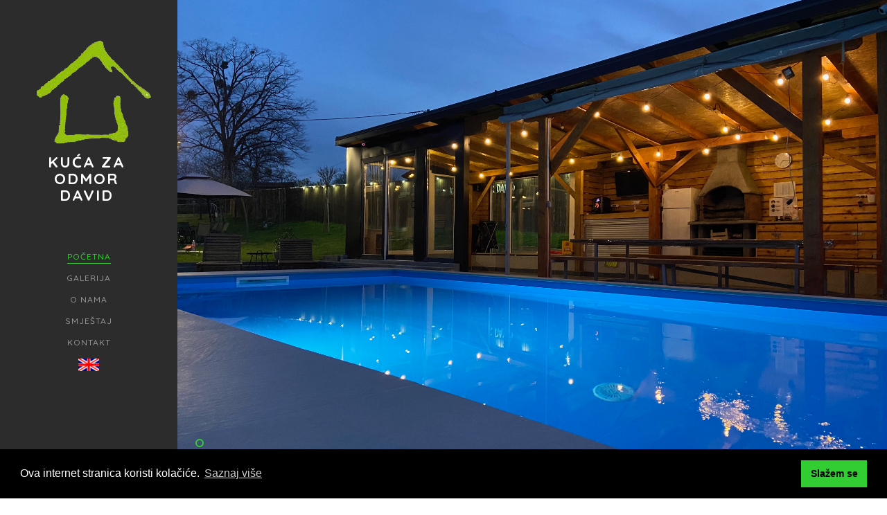

--- FILE ---
content_type: text/html; charset=UTF-8
request_url: https://www.kucazaodmordavid.com/pocetna
body_size: 4966
content:
<!DOCTYPE HTML>
<html>
	<head>
        <meta charset="utf-8">
<meta http-equiv="X-UA-Compatible" content="IE=edge">
<title>Kuća za odmor David</title>
<meta name="viewport" content="width=device-width, initial-scale=1">
<meta name="description" content="Kuća za odmor David" />
<meta name="keywords" content="Kuća odmor priroda privatnost mir bazen roštilj zabava" />
<meta name="author" content="Tinako.hr" />

<!-- Facebook and Twitter integration -->
<meta property="og:title" content="Kuća za odmor David"/>
<meta property="og:image" content=""/>
<meta property="og:url" content=""/>
<meta property="og:site_name" content="Kuća za odmor David"/>
<meta property="og:description" content="Savršeno mjesto za odmor u prirodi"/>
<meta name="twitter:title" content="" />
<meta name="twitter:image" content="" />
<meta name="twitter:url" content="" />
<meta name="twitter:card" content="" />

<link href="https://fonts.googleapis.com/css?family=Quicksand:300,400,500,700" rel="stylesheet">

<!-- Animate.css -->
<link rel="stylesheet" href="css/animate.css">
<!-- Icomoon Icon Fonts-->
<link rel="stylesheet" href="css/icomoon.css">
<!-- Bootstrap  -->
<link rel="stylesheet" href="css/bootstrap.css">
<!-- Flexslider  -->
<link rel="stylesheet" href="css/flexslider.css">
<!-- Flaticons  -->
<link rel="stylesheet" href="fonts/flaticon/font/flaticon.css">
<!-- Owl Carousel -->
<link rel="stylesheet" href="css/owl.carousel.min.css">
<link rel="stylesheet" href="css/owl.theme.default.min.css">
<!-- Theme style  -->
<link rel="stylesheet" href="css/style.css">

<!-- Modernizr JS -->
<script src="js/modernizr-2.6.2.min.js"></script>
<!-- FOR IE9 below -->
<!--[if lt IE 9]>
<script src="js/respond.min.js"></script>
<![endif]-->

<!-- font awesome -->
<script src="https://kit.fontawesome.com/17eebc38f5.js"></script>

<!-- Favicon -->
<link rel="icon" href="favicon.png" type="image/x-icon"/>
<link rel="shortcut icon" href="favicon.png" type="image/x-icon"/>

<link rel="stylesheet" type="text/css" href="https://cdn.jsdelivr.net/npm/cookieconsent@3/build/cookieconsent.min.css" />
	</head>
	<body>
    <div id="colorlib-page">
		<a href="#" class="js-colorlib-nav-toggle colorlib-nav-toggle"><i></i></a>
		<aside id="colorlib-aside" role="complementary" class="border js-fullheight">
            <div style="text-align: center">
                <img src="favicon.png" alt="">
            </div>
			<h1 id="colorlib-logo"><a href="pocetna">Kuća za odmor David</a></h1>
			<nav id="colorlib-main-menu" role="navigation">
				<ul>
					<li class="colorlib-active"><a href="pocetna">Početna</a></li>
					<li><a href="galerija">Galerija</a></li>
					<li><a href="onama">O nama</a></li>
					<li><a href="smjestaj">Smještaj</a></li>
					<li><a href="kontakt">Kontakt</a></li>
                    <li>
                        <span>
                            <a href="EN/homepage"><img src="images/eng.png" alt="" style="max-height: 30px; max-width: 30px"></a>
                            <!--
                            <a href="DE/index"><img src="images/ger.png" alt="" style="max-height: 30px; max-width: 30px"></a>
                            -->
                        </span>
                    </li>
				</ul>
			</nav>

			<div class="colorlib-footer">
				<ul>
                    <li><a href="https://www.facebook.com/kucazaodmordavid/" target="_blank"><i class="icon-facebook2 fa-lg"></i></a></li>
<li><a href="https://www.instagram.com/kuca_za_odmor_david/" target="_blank"><i class="icon-instagram fa-lg"></i></a></li>
<li><a href="https://hr.airbnb.com/rooms/23836460?source_impression_id=p3_1568294625_Sp6rJAc%2Fi9SJxaxd" target="_blank"><i class="fab fa-airbnb fa-lg"></i></a></li>
<li><a href="https://www.booking.com/hotel/hr/holiday-home-david-donja-zelina.hr.html" style="font-size: 25px" target="_blank">B</a></li>
                </ul>
			</div>

		</aside>

		<div id="colorlib-main">

            <aside id="colorlib-hero" class="js-fullheight">
				<div class="flexslider js-fullheight">
					<ul class="slides">
				   	<li style="background-image: url(images/IMG_9784.jpg);">
				   		<div class="overlay"></div>
				   		<div class="container-fluid">
				   			<div class="row">
					   			<div class="col-md-6 col-md-offset-3 col-md-push-3 col-sm-12 col-xs-12 js-fullheight slider-text">
					   				<div class="slider-text-inner">
					   				</div>
					   			</div>
					   		</div>
				   		</div>
				   	</li>
				   	<li style="background-image: url(images/slika17.jpg);">
				   		<div class="overlay"></div>
				   		<div class="container-fluid">
				   			<div class="row">
					   			<div class="col-md-6 col-md-offset-3 col-md-push-3 col-sm-12 col-xs-12 js-fullheight slider-text">
					   				<div class="slider-text-inner">
					   				</div>
					   			</div>
					   		</div>
				   		</div>
				   	</li>
                        <li style="background-image: url(images/naslovnabooking.jpg);">
				   		<div class="overlay"></div>
				   		<div class="container-fluid">
				   			<div class="row">
					   			<div class="col-md-6 col-md-offset-3 col-md-push-3 col-sm-12 col-xs-12 js-fullheight slider-text">
					   				<div class="slider-text-inner">
					   				</div>
					   			</div>
					   		</div>
				   		</div>
				   	</li>
				  	</ul>
			  	</div>
			</aside>

			<div class="colorlib-about">
				<div class="colorlib-narrow-content">
					<div class="row" style="margin-top: -3cm">
						<div class="col-md-6">
							<div class="about-img animate-box" data-animate-effect="fadeInLeft" style="background-image: url(images/slika_novo1.JPG);max-height: 450px">
							</div>
						</div>
						<div class="col-md-6 animate-box" data-animate-effect="fadeInLeft">
							<div class="about-desc">
								<h2 class="colorlib-heading">Što nudimo? </h2>
								<p style="text-align: justify">Kuća za odmor David nudi privatnost boravka u modernom interijeru samo nekoliko kilometara od grada. Kuća se prostire na zemljištu od 1500 m2, sadrži grijani bazen i sjenicu s roštiljem kako bi vam omogućili najbolju uslugu. Objekt je u potpunosti opremljen sa svim potrebnim sadržajima te smo osigurali dobru zabavu za starije, ali isto tako i za naše najmlađe.</p>
								<p style="text-align: justify"> Odlučite li se za najam kuće David garantiramo najbolje cijene i potpuni užitak tijekom borakva. </p>
							</div>
							<div class="row padding">
								<div class="col-md-4 no-gutters animate-box" data-animate-effect="fadeInLeft">
									<div class="steps" style="text-align: center">
										<p class=""><span><i class="icon-check"></i></span></p>
										<h3>Privatnost<br></h3>
									</div>
								</div>
								<div class="col-md-4 no-gutters animate-box" data-animate-effect="fadeInLeft">
                                    <div class="steps" style="text-align: center">
										<p class=""><span><i class="icon-check"></i></span></p>
										<h3>Udobnost<br></h3>
									</div>
								</div>
								<div class="col-md-4 no-gutters animate-box" data-animate-effect="fadeInLeft">
                                    <div class="steps" style="text-align: center">
										<p class=""><span><i class="icon-check"></i></span></p>
										<h3>Zabava<br></h3>
									</div>
								</div>
							</div>
						</div>
					</div>
				</div>
			</div>

			<div class="colorlib-services">
				<div class="colorlib-narrow-content">
					<div class="row" style="margin-top: -3cm">
						<div class="col-md-6 col-md-offset-3 col-md-pull-3 animate-box" data-animate-effect="fadeInLeft">
							<h2 class="colorlib-heading">Naše specijanosti</h2>
						</div>
					</div>
					<div class="row">
						<div class="col-md-6">
							<div class="row">
								<div class="col-md-12">
									<div class="colorlib-feature animate-box" data-animate-effect="fadeInLeft">
										<div class="colorlib-text">
											<h3>Djevojačke zabave</h3>
											<p style="text-align: justify">Prije ulaska u bračnu luku običaj je da mlada, sa svojim prijateljicama, u veselom tonu proslavi zadnji djevojački izlazak. Provedite nezaboravnu djevojačku večer odmarajući su uz bazen i uživajući s vama dragim ljudima. </p>
										</div>
									</div>

									<div class="colorlib-feature animate-box" data-animate-effect="fadeInLeft">
										<div class="colorlib-text">
											<h3>Rođendanske proslave</h3>
											<p style="text-align: justify">Želite svojim najmilijima prirediti nezaboravnu zabavu povodom rođendana? Tu smo za Vas! Okružite se netaknutom prirodom te priredite sebi i svojim dragim osobama privatnu i ugodnu zabavu uz puno smijeha i ljubavi. </p>
										</div>
									</div>

									<div class="colorlib-feature animate-box" data-animate-effect="fadeInLeft">
										<div class="colorlib-text">
											<h3>Obiteljski odmor</h3>
											<p style="text-align: justify">Trebate bijeg od svakodnevnog stresa i potreban vam je mir i tišina? Nudimo Vam nezaboravan vikend odmor gdje Vas jedino može probuditi cvrkut ptica i prirodni svježi zrak daleko od gradske buke. </p>
										</div>
									</div>
                                    <div class="colorlib-feature animate-box" data-animate-effect="fadeInLeft">
                                        <div class="colorlib-text">
                                            <h3>Ostala slavlja</h3>
                                            <p style="text-align: justify">Bliži se vama bitan dan i ne znate gdje bi ga proslavili sa vašim najdražima? Kuća za odmor David pruža savršenu lokaciju sa svim potrebnim sadržajima kako bi vaš poseban dan prošao baš onako kako vi to želite.</p>
                                        </div>
                                    </div>
								</div>
							</div>
						</div>
						<div class="col-md-6">
							<div class="row" style="margin-top: 0cm">
								<div class="col-md-6">
									<div class="services-wrap animate-box product_box" data-animate-effect="fadeInRight">
										<div class="services-img product_picture" style="background-image: url(images/dnevna.jpg)"></div>
										<div class="desc">
											<h3>Dnevni boravak</h3>
										</div>
									</div>
									<div class="services-wrap animate-box product_box" data-animate-effect="fadeInRight">
										<div class="services-img product_picture" style="background-image: url(images/kuhinja.jpg)"></div>
										<div class="desc">
											<h3>Opremljena kuhinja</h3>
										</div>
									</div>
									<div class="services-wrap animate-box product_box" data-animate-effect="fadeInRight">
										<div class="services-img product_picture" style="background-image: url(images/dvoriste.jpg)"></div>
										<div class="desc">
											<h3>Prostrano dvorište</h3>
										</div>
									</div>
								</div>
								<div class="col-md-6 move-bottom">
									<div class="services-wrap animate-box product_box" data-animate-effect="fadeInRight">
										<div class="services-img product_picture" style="background-image: url(images/slika18.jpg)"></div>
										<div class="desc">
											<h3>Moderne kupaonice</h3>
										</div>
									</div>
									<div class="services-wrap animate-box product_box" data-animate-effect="fadeInRight">
										<div class="services-img product_picture" style="background-image: url(images/slika_novo2.JPG)"></div>
										<div class="desc">
											<h3>Grijani bazen</h3>
										</div>
									</div>
								</div>
							</div>
						</div>
					</div>
				</div>
			</div>


            <div class="colorlib-narrow-content">

                <div class="row" style="margin-top: -3cm">
                    <div class="col-md-6 col-md-offset-3 col-md-pull-3 animate-box" data-animate-effect="fadeInLeft">
                        <h2 class="colorlib-heading">Što kažu o nama?</h2>
                    </div>
                </div>
                <div class="container-fluid">
                    <div class="owl-carousel clients-carousel" style="text-align: center">
                        <p>"Jako ugodni i pristupacni domacini :) docekalo nas pice dobrodoslice i rekviziti za kupanje :) kuca je full opremljena, treba sa sobom uzet samo dobru volju :) " - <strong>Anja Klarić</strong></p>
                        <p>"Tko preživi pričat će kako je sve super bilo :) odlicna kuca i komunikacija sa gazdom 👌 " - <strong> Tomislava Crnković </strong></p>
                        <p>"Prekrasna i odlično opremljena party kuća. A još k tome sve čisto i uredno!" - <strong>Ivana Vokal</strong></p>
                        <p>"Kuca je odlicna, za svaku preporuku, i za odmor i za djevojacku! Vlasnici su jako ljubazni i susretljivi! Super!" - <strong>Ivana Jer</strong></p>
                        <p>"Odličan tulum u prekranom ambijentu #kucazaodmordavid Uređenje - domaćini - dobro došlica - tematika tuluma Preporuka svima koji žele nešto novo" - <strong>Ivana Jerković</strong></p>
                        <p>"Predivna, domacini za pozeljeti .... blizu Zagreba,a opet u predivnoj prirodi .... idealno za proslave,djevojacke,momacke ili kao nas povod rodendan" - <strong>Matea Jarkić</strong></p>
                        <p>"Jednostavno savršeno! 🎉♥️ Lokacija kuće i krajolik su bajkoviti. Priroda oduzima dah. Kuća je vrhunski uređena, za svaku prigodu. Bazen je savršen dodatak... Svakako preporučujem. Vlasnici srdačni s kojima se možeš sve dogovoriti. Jedva čekamo novu progodu da dođemo ..." - <strong>Marija Krznarić</strong></p>
                        <p>"Najbolji rodendan ikad, svi smo prezadovoljni, odličan ambijent za proslave, a pogotovo za odmor, naše preporuke apsolutno svima" - <strong>Darija Nikolić</strong></p>
                        <p>"Iznimno ljubazni vlasnici. Kuća opremljena u potpunosti, na ništa nismo morali misliti! Fantastično uređeno i vidi se trud vlasnika!" - <strong>Anja Stepić</strong></p>
                        <p>"Sve pohvale za kuću, okoliš i naravno za gazdu Luku na savršenom dočeku i organizaciji, komunikaciji i svemu. Sve naj naj!!!" - <strong>Mladen Buco</strong></p>
                        <p>"Savršena lokacija za ispunjenje moje dječje želje da imam mornarski party za rođendan :) Lokacija je vrhunska, domaćini još bolji, stvarno se trudite oko svega i to se baš vidi! Hvala vam na lijepoj dobrodošlici s čestitkom i koktelima - male stvari stvarno čine razliku :)" - <strong>Marinela Batinić</strong></p>
                    </div>
                </div>
                <p style="text-align: center">Naše ostale recenzije možete vidjeti <a href="https://www.facebook.com/pg/kucazaodmordavid/reviews/" target="_blank">ovdje</a></p>
            </div>



			<div class="colorlib-work">
				<div class="colorlib-narrow-content">
					<div class="row">
						<div class="col-md-6 col-md-offset-3 col-md-pull-3 animate-box" data-animate-effect="fadeInLeft">
							<h2 class="colorlib-heading animate-box">Galerija</h2>
						</div>
					</div>
					<div class="row">
						<div class="col-md-6 animate-box product_box" data-animate-effect="fadeInLeft">
							<div class="project product_picture" style="background-image: url(images/glavnagalerija6.jpg);">
							</div>
						</div>
						<div class="col-md-3 animate-box product_box" data-animate-effect="fadeInLeft">
							<div class="project product_picture" style="background-image: url(images/slika_novo3.JPG);">
							</div>
						</div>
						<div class="col-md-3 animate-box product_box" data-animate-effect="fadeInLeft">
							<div class="project product_picture" style="background-image: url(images/onamaNaslovna1.jpg);">
							</div>
						</div>
						<div class="col-md-3 animate-box product_box" data-animate-effect="fadeInLeft">
                            <div class="project product_picture" style="background-image: url(images/slike/IMG_6993.JPG);">
							</div>
						</div>
						<div class="col-md-3 animate-box product_box" data-animate-effect="fadeInLeft">
                            <div class="project product_picture" style="background-image: url(images/slike/slike_dodatno/soba1.jpg);">
							</div>
						</div>
						<div class="col-md-6 animate-box product_box" data-animate-effect="fadeInLeft">
                            <div class="project product_picture" style="background-image: url(images/slike/IMG_6564.JPG);">
							</div>
						</div>
					</div>
				</div>
			</div>

			<div id="get-in-touch" class="colorlib-bg-color">
				<div class="colorlib-narrow-content">
					<div class="row">
						<div class="col-md-6 animate-box" data-animate-effect="fadeInLeft">
							<h2>Kontaktirajte nas!</h2>
						</div>
					</div>
					<div class="row">
						<div class="col-md-6 col-md-offset-3 col-md-pull-3 animate-box" data-animate-effect="fadeInLeft">
							<p class="colorlib-lead"> Tražite li komforan smještaj za odmor kako bi pobjegli od gradskih gužvi i suhoparne svakodnevice? Mi smo pravi odabir za Vas! </p>
							<p><a href="kontakt" class="btn btn-primary btn-learn">Javite nam se</a></p>
						</div>
						
					</div>
				</div>
			</div>
            <div class="row copyright" style="background-color: #2C2C2C">
    <p>© copyright 2026  Designed by <a href="https://www.tinako.hr" target="_blank">Tinako</a></p>
</div>		</div>
	</div>

	<!-- jQuery -->
	<script src="js/jquery.min.js"></script>
	<!-- jQuery Easing -->
	<script src="js/jquery.easing.1.3.js"></script>
	<!-- Bootstrap -->
	<script src="js/bootstrap.min.js"></script>
	<!-- Waypoints -->
	<script src="js/jquery.waypoints.min.js"></script>
	<!-- Flexslider -->
	<script src="js/jquery.flexslider-min.js"></script>
	<!-- Sticky Kit -->
	<script src="js/sticky-kit.min.js"></script>
	<!-- Owl carousel -->
	<script src="js/owl.carousel.min.js"></script>
	<!-- Counters -->
	<script src="js/jquery.countTo.js"></script>
	
	
	<!-- MAIN JS -->
	<script src="js/main.js"></script>

    <script>
        $(".clients-carousel").owlCarousel({
            autoplay: true,
            dots: true,
            loop: true,
            responsive: { 0: { items: 1 }, 768: { items: 1 }, 900: { items: 1}
            }
        });
    </script>
    <script src="https://cdn.jsdelivr.net/npm/cookieconsent@3/build/cookieconsent.min.js" data-cfasync="false"></script>
    <script>
        window.cookieconsent.initialise({
            "palette": {
                "popup": {
                    "background": "#000"
                },
                "button": {
                    "background": "#32CD32"
                }
            },
            "content": {
                "message": "Ova internet stranica koristi kolačiće.",
                "dismiss": "Slažem se",
                "link": "Saznaj više",
                "href": "izjava"
            }
        });
    </script>
	</body>
</html>



--- FILE ---
content_type: text/css
request_url: https://www.kucazaodmordavid.com/css/style.css
body_size: 5726
content:
@font-face {
  font-family: 'icomoon';
  src: url("../fonts/icomoon/icomoon.eot?srf3rx");
  src: url("../fonts/icomoon/icomoon.eot?srf3rx#iefix") format("embedded-opentype"), url("../fonts/icomoon/icomoon.ttf?srf3rx") format("truetype"), url("../fonts/icomoon/icomoon.woff?srf3rx") format("woff"), url("../fonts/icomoon/icomoon.svg?srf3rx#icomoon") format("svg");
  font-weight: normal;
  font-style: normal; }

body {
  font-family: "Quicksand", Arial, sans-serif;
  font-weight: 400;
  font-size: 15px;
  line-height: 1.8;
  color: rgba(0, 0, 0, 0.7); }
  @media screen and (max-width: 992px) {
    body {
      font-size: 16px; } }

a {
  color: #32CD32;
  -webkit-transition: 0.5s;
  -o-transition: 0.5s;
  transition: 0.5s; }
  a:hover, a:active, a:focus {
    color: #32CD32;
    outline: none;
    text-decoration: none !important; }

p {
  margin-bottom: 1.5em; }

h1, h2, h3, h4, h5, h6 {
  color: #000;
  font-family: "Quicksand", Arial, sans-serif;
  font-weight: 400;
  margin: 0 0 30px 0; }

figure {
  margin-bottom: 2.5em;
  float: left;
  width: 100%; }
  figure figcaption {
    font-size: 16px;
    width: 80%;
    margin: 20px auto 0px auto;
    color: #b3b3b3;
    font-style: italic;
    font-family: "Quicksand", Arial, sans-serif; }
    @media screen and (max-width: 480px) {
      figure figcaption {
        width: 100%; } }

::-moz-selection {
  color: #fff;
  background: #32CD32; }

::selection {
  color: #fff;
  background: #32CD32; }

#colorlib-page {
  width: 100%;
  overflow: hidden;
  position: relative; }

#colorlib-aside {
  padding-top: 3em;
  padding-bottom: 40px;
  padding-left: 3em;
  padding-right: 3em;
  width: 20%;
  position: fixed;
  bottom: 0;
  top: 0;
  left: 0;
  overflow-y: scroll;
  z-index: 1001;
  background: #2C2C2C;
  -webkit-transition: 0.5s;
  -o-transition: 0.5s;
  transition: 0.5s; }
  @media screen and (max-width: 1200px) {
    #colorlib-aside {
      width: 30%; } }
  @media screen and (max-width: 768px) {
    #colorlib-aside {
      width: 270px;
      -moz-transform: translateX(-270px);
      -webkit-transform: translateX(-270px);
      -ms-transform: translateX(-270px);
      -o-transform: translateX(-270px);
      transform: translateX(-270px);
      padding-top: 4em; } }
  #colorlib-aside #colorlib-logo {
    text-align: right;
    font-weight: 700;
    font-size: 22px;
    text-transform: uppercase;
    margin-bottom: 3em;
    display: block;
    width: 100%; }
    @media screen and (max-width: 768px) {
      #colorlib-aside #colorlib-logo {
        margin-bottom: 1em; } }
    #colorlib-aside #colorlib-logo a {
      display: block;
      text-align: center;
      color: #fff;
      letter-spacing: 2px;
      padding-right: .3em; }
  #colorlib-aside #colorlib-main-menu ul {
    text-align: center;
    margin: 0;
    padding: 0; }
    @media screen and (max-width: 768px) {
      #colorlib-aside #colorlib-main-menu ul {
        margin: 0 0 2em 0; } }
    #colorlib-aside #colorlib-main-menu ul li {
      margin: 0 0 10px 0;
      padding: 0;
      list-style: none;
      font-size: 12px;
      font-weight: 500;
      text-transform: uppercase;
      letter-spacing: 1px; }
      #colorlib-aside #colorlib-main-menu ul li a {
        color: rgba(255, 255, 255, 0.5);
        text-decoration: none;
        position: relative;
        padding: 10px 0;
        font-family: "Quicksand", Arial, sans-serif;
        -webkit-transition: 0.3s;
        -o-transition: 0.3s;
        transition: 0.3s; }
        #colorlib-aside #colorlib-main-menu ul li a:after {
          content: "";
          position: absolute;
          height: 1px;
          bottom: 7px;
          left: 0;
          right: 0;
          background-color: #32CD32;
          visibility: hidden;
          -webkit-transform: scaleX(0);
          -moz-transform: scaleX(0);
          -ms-transform: scaleX(0);
          -o-transform: scaleX(0);
          transform: scaleX(0);
          -webkit-transition: all 0.3s cubic-bezier(0.175, 0.885, 0.32, 1.275);
          -moz-transition: all 0.3s cubic-bezier(0.175, 0.885, 0.32, 1.275);
          -ms-transition: all 0.3s cubic-bezier(0.175, 0.885, 0.32, 1.275);
          -o-transition: all 0.3s cubic-bezier(0.175, 0.885, 0.32, 1.275);
          transition: all 0.3s cubic-bezier(0.175, 0.885, 0.32, 1.275); }
        #colorlib-aside #colorlib-main-menu ul li a:hover {
          text-decoration: none;
          color: white; }
          #colorlib-aside #colorlib-main-menu ul li a:hover:after {
            visibility: visible;
            -webkit-transform: scaleX(1);
            -moz-transform: scaleX(1);
            -ms-transform: scaleX(1);
            -o-transform: scaleX(1);
            transform: scaleX(1); }
      #colorlib-aside #colorlib-main-menu ul li.colorlib-active a {
        color: #32CD32; }
        #colorlib-aside #colorlib-main-menu ul li.colorlib-active a:after {
          visibility: visible;
          -webkit-transform: scaleX(1);
          -moz-transform: scaleX(1);
          -ms-transform: scaleX(1);
          -o-transform: scaleX(1);
          transform: scaleX(1); }
  #colorlib-aside .colorlib-footer {
    position: absolute;
    bottom: 40px;
    right: 0;
    left: 0;
    font-size: 15px;
    text-align: center;
    font-weight: 400;
    color: rgba(255, 255, 255, 0.3);
    padding: 0 20px;
    width: 100%; }
    @media screen and (max-width: 768px) {
      #colorlib-aside .colorlib-footer {
        position: relative;
        bottom: 0; } }
    #colorlib-aside .colorlib-footer span {
      display: block; }
    #colorlib-aside .colorlib-footer ul {
      padding: 0;
      margin: 0; }
      #colorlib-aside .colorlib-footer ul li {
        padding: 0;
        margin: 0;
        display: inline;
        list-style: none; }
        #colorlib-aside .colorlib-footer ul li a {
          color: rgba(255, 255, 255, 0.3);
          padding: 4px; }
          #colorlib-aside .colorlib-footer ul li a:hover, #colorlib-aside .colorlib-footer ul li a:active, #colorlib-aside .colorlib-footer ul li a:focus {
            text-decoration: none;
            outline: none;
            color: #32CD32; }

#colorlib-main {
  width: 80%;
  float: right;
  -webkit-transition: 0.5s;
  -o-transition: 0.5s;
  transition: 0.5s; }
  @media screen and (max-width: 1200px) {
    #colorlib-main {
      width: 70%; } }
  @media screen and (max-width: 768px) {
    #colorlib-main {
      width: 100%; } }

#colorlib-hero {
  min-height: 500px;
  width: 100%;
  float: left;
  margin-bottom: 10em;
  clear: both; }
  #colorlib-hero .flexslider {
    border: none;
    z-index: 1;
    margin-bottom: 0; }
    #colorlib-hero .flexslider .slides {
      position: relative;
      overflow: hidden; }
      #colorlib-hero .flexslider .slides li {
        background-repeat: no-repeat;
        background-size: cover;
        background-position: bottom center;
        min-height: 400px;
        position: relative; }
    #colorlib-hero .flexslider .flex-control-nav {
      bottom: 20px;
      z-index: 1000;
      left: 20px;
      float: left;
      width: auto; }
      @media screen and (max-width: 768px) {
        #colorlib-hero .flexslider .flex-control-nav {
          right: 20px;
          top: 100px; } }
      #colorlib-hero .flexslider .flex-control-nav li {
        display: block;
        margin-bottom: 10px; }
        #colorlib-hero .flexslider .flex-control-nav li a {
          background: rgba(255, 255, 255, 0.5);
          -webkit-box-shadow: none;
          box-shadow: none;
          width: 12px;
          height: 12px;
          cursor: pointer; }
          #colorlib-hero .flexslider .flex-control-nav li a.flex-active {
            cursor: pointer;
            background: transparent;
            border: 2px solid #32CD32; }
    #colorlib-hero .flexslider .flex-direction-nav {
      display: none; }
    #colorlib-hero .flexslider .slider-text {
      display: table;
      opacity: 0;
      min-height: 500px;
      z-index: 9; }
      #colorlib-hero .flexslider .slider-text > .slider-text-inner {
        display: table-cell;
        vertical-align: middle;
        min-height: 700px;
        padding: 2.5em;
        position: relative; }
        #colorlib-hero .flexslider .slider-text > .slider-text-inner .desc {
          position: absolute;
          bottom: 0;
          right: -15px;
          padding: 30px;
          background: #32CD32; }
          @media screen and (max-width: 768px) {
            #colorlib-hero .flexslider .slider-text > .slider-text-inner .desc {
              right: 0;
              left: 0; } }
        @media screen and (max-width: 768px) {
          #colorlib-hero .flexslider .slider-text > .slider-text-inner {
            text-align: center; } }
        #colorlib-hero .flexslider .slider-text > .slider-text-inner h1, #colorlib-hero .flexslider .slider-text > .slider-text-inner h2 {
          margin: 0;
          padding: 0;
          color: black;
          font-family: "Quicksand", Arial, sans-serif; }
        #colorlib-hero .flexslider .slider-text > .slider-text-inner h1 {
          margin-bottom: 20px;
          font-size: 44px;
          line-height: 1.3;
          font-weight: 300; }
          @media screen and (max-width: 768px) {
            #colorlib-hero .flexslider .slider-text > .slider-text-inner h1 {
              font-size: 28px; } }
        #colorlib-hero .flexslider .slider-text > .slider-text-inner h2 {
          font-size: 18px;
          line-height: 1.5;
          margin-bottom: 30px;
          font-weight: 300;
          font-family: "Quicksand", Arial, sans-serif; }
          #colorlib-hero .flexslider .slider-text > .slider-text-inner h2 a {
            color: rgba(0, 0, 0, 0.8); }
        #colorlib-hero .flexslider .slider-text > .slider-text-inner .heading-section {
          font-size: 50px; }
          @media screen and (max-width: 768px) {
            #colorlib-hero .flexslider .slider-text > .slider-text-inner .heading-section {
              font-size: 30px; } }
        #colorlib-hero .flexslider .slider-text > .slider-text-inner s
.colorlib-lead {
          font-size: 20px;
          color: #fff; }
        #colorlib-hero .flexslider .slider-text > .slider-text-inner p {
          margin-bottom: 0; }
        #colorlib-hero .flexslider .slider-text > .slider-text-inner .btn {
          font-size: 12px;
          text-transform: uppercase;
          letter-spacing: 2px;
          color: #000;
          padding: 10px 15px !important;
          border: none;
          font-weight: 400; }
          #colorlib-hero .flexslider .slider-text > .slider-text-inner .btn.btn-learn {
            color: #000;
            border: 1px solid #fff;
            background: #fff !important; }
            #colorlib-hero .flexslider .slider-text > .slider-text-inner .btn.btn-learn:hover {
              background: transparent !important;
              border: 1px solid #000 !important; }
          @media screen and (max-width: 768px) {
            #colorlib-hero .flexslider .slider-text > .slider-text-inner .btn {
              width: 100%; } }

body.offcanvas {
  overflow-x: hidden; }
  body.offcanvas #colorlib-aside {
    -moz-transform: translateX(0);
    -webkit-transform: translateX(0);
    -ms-transform: translateX(0);
    -o-transform: translateX(0);
    transform: translateX(0);
    width: 270px;
    background: #2C2C2C;
    z-index: 999;
    position: fixed; }
  body.offcanvas #colorlib-main, body.offcanvas .colorlib-nav-toggle {
    top: 0;
    -moz-transform: translateX(270px);
    -webkit-transform: translateX(270px);
    -ms-transform: translateX(270px);
    -o-transform: translateX(270px);
    transform: translateX(270px); }

.colorlib-narrow-content {
  padding: 0 2.5em; }
  @media screen and (max-width: 768px) {
    .colorlib-narrow-content {
      padding: 0 1em; } }

.no-gutters {
  margin: 0;
  padding: 0; }

.colorlib-blog,
.colorlib-work,
.colorlib-about,
.colorlib-services,
.colorlib-contact {
  padding-top: 4em;
  padding-bottom: 9em;
  clear: both;
  width: 100%;
  display: block; }
  @media screen and (max-width: 768px) {
    .colorlib-blog,
    .colorlib-work,
    .colorlib-about,
    .colorlib-services,
    .colorlib-contact {
      padding-top: 5em;
      padding-bottom: 8em; } }

.about-img,
.about-img-2,
.services-img {
  background-size: cover;
  background-position: center center;
  background-repeat: no-repeat;
  position: relative; }

.colorlib-heading {
  font-size: 18px;
  margin-bottom: 4em;
  font-weight: 500;
  text-transform: uppercase;
  letter-spacing: 5px;
  line-height: 1.8;
  position: relative; }
  .colorlib-heading:after {
    position: absolute;
    bottom: -6px;
    left: 0;
    width: 60px;
    height: 4px;
    content: '';
    background: #32CD32; }
  .colorlib-heading span {
    display: block; }
  @media screen and (max-width: 768px) {
    .colorlib-heading {
      margin-bottom: 3em; } }

.heading-meta {
  margin-bottom: 15px;
  display: block;
  font-size: 10px;
  text-transform: uppercase;
  color: #999999;
  font-weight: 500;
  letter-spacing: 5px; }

.about-img {
  width: 100%;
  height: 600px;
  margin-bottom: 30px; }

.about-desc h3 {
  font-size: 18px;
  text-transform: uppercase;
  letter-spacing: 5px;
  font-weight: 500; }

.padding {
  padding: 1em; }

.steps {
  display: block;
  position: relative;
  text-align: center;
}
  .steps h3 {
    font-weight: 400;
    margin-bottom: 20px;
    color: rgba(0, 0, 0, 0.7);
    font-size: 14px;
    letter-spacing: 3px;
    line-height: 1.5;
    text-transform: uppercase; }
  .steps:before {
    position: absolute;
    top: 20px;
    left: 0;
    right: 0;
    content: '';
    width: 100%;
    height: 1px;
    background: #e6e6e6;
    z-index: -1; }
  .steps .icon {
    display: block;
    margin-bottom: 20px;
    position: relative;
    z-index: 0;
    text-align: center;
  }
    .steps .icon  {
      text-align: center;
      display: table;
      width: 40px;
      height: 40px;
      border: 1px solid #e6e6e6;
      text-align: center;
      background: #fff;
      -webkit-border-radius: 50%;
      -moz-border-radius: 50%;
      -ms-border-radius: 50%;
      border-radius: 50%;
      z-index: 1; }
      .steps .icon span i {
        display: table-cell;
        vertical-align: middle;
        color: #000; }
  .steps:hover i {
    color: #32CD32 !important; }
  .steps.active i {
    color: #32CD32 !important; }

.fancy-collapse-panel .panel-default > .panel-heading {
  padding: 0; }

.panel-heading a {
  padding: 15px 25px;
  display: block;
  width: 100%;
  font-weight: 400;
  font-size: 14px;
  letter-spacing: 1px;
  text-transform: uppercase;
  background-color: #000;
  color: #fff;
  position: relative;
  -webkit-box-shadow: none !important;
  -moz-box-shadow: none !important;
  -ms-box-shadow: none !important;
  -o-box-shadow: none !important;
  box-shadow: none !important; }

.panel {
  -webkit-box-shadow: none !important;
  -moz-box-shadow: none !important;
  -ms-box-shadow: none !important;
  -o-box-shadow: none !important;
  box-shadow: none !important;
  border: none; }

.panel-heading a:after {
  font-family: "icomoon";
  content: "\ea0e";
  position: absolute;
  right: 20px;
  font-size: 20px;
  font-weight: 400;
  top: 50%;
  line-height: 1;
  margin-top: -10px; }

.panel-heading a.collapsed:after {
  content: "\ea1c"; }

.panel-heading a.collapsed {
  background: #fafafa;
  border: 1px solid #e6e6e6 !important;
  color: #333333; }

.panel-body {
  padding: 1.5em;
  margin-top: 5px;
  border: 1px solid #e6e6e6 !important; }

.services-wrap {
  display: block;
  margin-bottom: 40px;
  z-index: 0; }
  .services-wrap .services-img {
    height: 170px;
    display: block;
    z-index: -1; }
  .services-wrap .desc {
    width: 90%;
    z-index: 1;
    margin-top: -20px;
    background: #fafafa;
    padding: .8em .5em; }
    .services-wrap .desc h3 {
      font-weight: 500;
      margin-bottom: 20px;
      color: rgba(0, 0, 0, 0.7);
      font-size: 14px;
      letter-spacing: 3px;
      line-height: 1.5;
      margin-bottom: 0;
      text-transform: uppercase; }

.move-bottom {
  margin-top: 100px; }
  @media screen and (max-width: 768px) {
    .move-bottom {
      margin-top: 0; } }

.colorlib-feature {
  text-align: left;
  width: 100%;
  float: left;
  margin-bottom: 40px;
  position: relative; }
  .colorlib-feature .colorlib-icon {
    position: absolute;
    top: 0;
    left: 0;
    width: 100px;
    height: 100px;
    display: table;
    text-align: center;
    background: rgba(0, 0, 0, 0.03);
    -webkit-border-radius: 2px;
    -moz-border-radius: 2px;
    -ms-border-radius: 2px;
    border-radius: 2px; }
    .colorlib-feature .colorlib-icon i {
      display: table-cell;
      vertical-align: middle;
      color: #32CD32;
      font-size: 60px;
      height: 100px; }
      @media screen and (max-width: 1200px) {
        .colorlib-feature .colorlib-icon i {
          font-size: 40px; } }
  .colorlib-feature .colorlib-text {
    padding-left: 5px;
    width: 100%; }
    .colorlib-feature .colorlib-text h2, .colorlib-feature .colorlib-text h3 {
      margin: 0;
      padding: 0; }
    .colorlib-feature .colorlib-text h3 {
      font-weight: 500;
      margin-bottom: px;
      color: rgba(0, 0, 0, 0.7);
      font-size: 14px;
      letter-spacing: 3px;
      text-transform: uppercase; }
  .colorlib-feature.colorlib-feature-sm .colorlib-text {
    margin-top: 30px; }
  .colorlib-feature.colorlib-feature-sm .colorlib-icon i {
    color: #32CD32;
    font-size: 40px; }
    @media screen and (max-width: 1200px) {
      .colorlib-feature.colorlib-feature-sm .colorlib-icon i {
        font-size: 28px; } }

.colorlib-feature-lg .colorlib-text h2, .colorlib-feature-lg .colorlib-text h3 {
  margin: 0;
  padding: 0; }

.colorlib-feature-lg .colorlib-text h3 {
  font-weight: 500;
  margin-bottom: 20px;
  color: rgba(0, 0, 0, 0.8);
  font-size: 14px;
  letter-spacing: .2em;
  text-transform: uppercase; }

.blog-entry {
  width: 100%;
  float: left;
  background: #fff;
  margin-bottom: 3em; }
  @media screen and (max-width: 768px) {
    .blog-entry {
      margin-bottom: 3em; } }
  .blog-entry .blog-img {
    width: 100%;
    float: left;
    overflow: hidden;
    position: relative;
    z-index: 1;
    margin-bottom: 25px; }
    .blog-entry .blog-img img {
      position: relative;
      max-width: 100%;
      -webkit-transform: scale(1);
      -moz-transform: scale(1);
      -ms-transform: scale(1);
      -o-transform: scale(1);
      transform: scale(1);
      -webkit-transition: 0.3s;
      -o-transition: 0.3s;
      transition: 0.3s; }
  .blog-entry .desc h3 {
    font-size: 16px;
    margin-bottom: 25px;
    font-weight: 500;
    text-transform: uppercase;
    letter-spacing: 1px; }
    .blog-entry .desc h3 a {
      color: #000;
      text-decoration: none; }
  .blog-entry .desc span {
    display: block;
    margin-bottom: 20px;
    font-size: 12px;
    color: rgba(0, 0, 0, 0.4) !important;
    text-transform: uppercase;
    letter-spacing: 3px;
    font-weight: 400; }
    .blog-entry .desc span small i {
      color: #999999; }
  .blog-entry .desc .lead {
    font-size: 12px;
    text-transform: uppercase;
    letter-spacing: 2px;
    color: #000; }
  .blog-entry:hover .blog-img img {
    -webkit-transform: scale(1.1);
    -moz-transform: scale(1.1);
    -ms-transform: scale(1.1);
    -o-transform: scale(1.1);
    transform: scale(1.1); }

.overlap {
  margin-top: 5em;
  background: #fff;
  padding: 30px; }
  @media screen and (max-width: 768px) {
    .overlap {
      margin-top: 2em; } }

.project {
  background-size: cover;
  background-position: center center;
  background-repeat: no-repeat;
  position: relative;
  height: 300px;
  width: 100%;
  display: block;
  margin-bottom: 30px; }
  .project .desc {
    position: absolute;
    -webkit-transition: 0.3s;
    -o-transition: 0.3s;
    transition: 0.3s; }
    .project .desc .con {
      padding: 20px;
      display: block;
      position: relative;
      height: 300px; }
      .project .desc .con .icon {
        position: absolute;
        bottom: 20px;
        left: 20px;
        right: 20px; }
        .project .desc .con .icon span {
          display: inline;
          padding-right: 5px; }
          .project .desc .con .icon span a {
            color: #cccccc;
            padding: 5px;
            background: #333333;
            -webkit-border-radius: 4px;
            -moz-border-radius: 4px;
            -ms-border-radius: 4px;
            border-radius: 4px; }
        .project .desc .con .icon i {
          font-size: 16px;
          color: #cccccc; }
    .project .desc h3 {
      font-size: 16px;
      font-weight: 500;
      text-transform: uppercase;
      letter-spacing: 1px;
      -webkit-transition: -webkit-transform 0.3s, opacity 0.3s;
      -webkit-transition: opacity 0.3s, -webkit-transform 0.3s;
      transition: opacity 0.3s, -webkit-transform 0.3s;
      -o-transition: transform 0.3s, opacity 0.3s;
      transition: transform 0.3s, opacity 0.3s;
      transition: transform 0.3s, opacity 0.3s, -webkit-transform 0.3s;
      -webkit-transform: translate3d(0, -15px, 0);
      transform: translate3d(0, -15px, 0);
      margin-bottom: 15px; }
      .project .desc h3 a {
        color: #fff; }
    .project .desc span {
      display: block;
      color: #999999;
      font-size: 13px;
      -webkit-transition: -webkit-transform 0.3s, opacity 0.3s;
      -webkit-transition: opacity 0.3s, -webkit-transform 0.3s;
      transition: opacity 0.3s, -webkit-transform 0.3s;
      -o-transition: transform 0.3s, opacity 0.3s;
      transition: transform 0.3s, opacity 0.3s;
      transition: transform 0.3s, opacity 0.3s, -webkit-transform 0.3s;
      -webkit-transform: translate3d(0, 15px, 0);
      transform: translate3d(0, 15px, 0); }
      .project .desc span a {
        color: #000; }
    @media screen and (max-width: 768px) {
      .project .desc {
        opacity: 1;
        background: rgba(0, 0, 0, 0.4); }
        .project .desc h3 {
          -webkit-transform: translate3d(0, 0, 0);
          transform: translate3d(0, 0, 0);
          color: #000; }
        .project .desc span {
          -webkit-transform: translate3d(0, 0, 0);
          transform: translate3d(0, 0, 0); } }
  .project:hover .desc {
    opacity: 1; }
    .project:hover .desc h3 {
      -webkit-transform: translate3d(0, 0, 0);
      transform: translate3d(0, 0, 0); }
    .project:hover .desc span {
      -webkit-transform: translate3d(0, 0, 0);
      transform: translate3d(0, 0, 0); }

.project-desc h2 {
  font-size: 16px;
  font-weight: 500;
  text-transform: uppercase;
  letter-spacing: 1px;
  margin-bottom: 15px; }

.project-desc span {
  display: block;
  color: #666666;
  font-size: 13px;
  margin-bottom: 15px; }
  .project-desc span a {
    color: #666666; }

.project-desc .icon span {
  display: inline;
  padding-right: 5px; }

.project-desc .btn-download {
  font-size: 13px;
  text-transform: uppercase;
  font-weight: 400;
  text-decoration: underline; }

#colorlib-counter {
  position: relative;
  clear: both;
  margin-bottom: 5em; }

.colorlib-counters {
  padding: 3em 0;
  background-size: cover;
  background-attachment: fixed;
  background-position: center center; }
  .colorlib-counters .overlay {
    z-index: 0;
    position: absolute;
    bottom: 0;
    top: 0;
    left: 0;
    right: 0;
    background: rgba(0, 0, 0, 0.4); }
  .colorlib-counters .icon {
    width: 100px;
    height: 100px;
    display: table;
    margin: 0 auto;
    margin-bottom: 20px; }
    .colorlib-counters .icon i {
      display: table-cell;
      vertical-align: middle;
      width: 100px;
      height: 100px;
      font-size: 50px;
      color: #32CD32;
      background: #fff;
      -webkit-border-radius: 50%;
      -moz-border-radius: 50%;
      -ms-border-radius: 50%;
      border-radius: 50%; }
  .colorlib-counters .counter-wrap {
    border: 1px solid red !important; }
  .colorlib-counters .colorlib-counter {
    font-size: 40px;
    display: block;
    color: white;
    font-family: "Quicksand", Arial, sans-serif;
    width: 100%;
    font-weight: 700;
    margin-bottom: .3em; }
  .colorlib-counters .colorlib-counter-label {
    color: rgba(255, 255, 255, 0.7);
    text-transform: uppercase;
    font-size: 14px;
    letter-spacing: 5px;
    margin-bottom: 2em;
    display: block; }

.colorlib-lead {
  font-size: 18px;
  line-height: 1.5; }

#get-in-touch {
  padding: 3em 0; }
  #get-in-touch .btn-learn {
    padding: 15px 30px !important;
    font-size: 13px;
    -webkit-border-radius: 30px;
    -moz-border-radius: 30px;
    -ms-border-radius: 30px;
    border-radius: 30px; }

.colorlib-social {
  padding: 0;
  margin: 0;
  text-align: center; }
  .colorlib-social li {
    padding: 0;
    margin: 0;
    list-style: none;
    display: -moz-inline-stack;
    display: inline-block;
    zoom: 1;
    *display: inline; }
    .colorlib-social li a {
      font-size: 22px;
      color: #000;
      padding: 10px;
      display: -moz-inline-stack;
      display: inline-block;
      zoom: 1;
      *display: inline;
      -webkit-border-radius: 7px;
      -moz-border-radius: 7px;
      -ms-border-radius: 7px;
      border-radius: 7px; }
      @media screen and (max-width: 768px) {
        .colorlib-social li a {
          padding: 10px 8px; } }
      .colorlib-social li a:hover {
        color: #32CD32; }
      .colorlib-social li a:hover, .colorlib-social li a:active, .colorlib-social li a:focus {
        outline: none;
        text-decoration: none;
        color: #32CD32; }

#map {
  width: 100%;
  height: 700px; }
  @media screen and (max-width: 768px) {
    #map {
      height: 200px; } }

.colorlib-bg-color {
  background: #fafafa;
  position: relative; }

.pagination {
  padding: 0; }
  .pagination li {
    margin: 2px; }
    .pagination li a {
      color: #000;
      background: transparent;
      color: #000;
      margin: 2px;
      -webkit-border-radius: 0;
      -moz-border-radius: 0;
      -ms-border-radius: 0;
      border-radius: 0; }
      .pagination li a:first-child {
        -webkit-border-radius: 2px;
        -moz-border-radius: 2px;
        -ms-border-radius: 2px;
        border-radius: 2px; }
      .pagination li a:hover, .pagination li a:focus {
        background: #32CD32;
        color: #fff;
        border: 1px solid #32CD32; }
      @media screen and (max-width: 768px) {
        .pagination li a {
          padding: 7px 15px; } }
    .pagination li.active a {
      background: #32CD32;
      border: 1px solid #32CD32 !important; }
      .pagination li.active a:hover, .pagination li.active a:focus {
        background: #32CD32;
        color: #fff;
        border: 1px solid #32CD32 !important; }

.btn {
  margin-right: 4px;
  margin-bottom: 4px;
  font-family: "Quicksand", Arial, sans-serif;
  font-size: 12px;
  font-weight: 400;
  text-transform: uppercase;
  letter-spacing: 1px;
  -webkit-border-radius: 2px;
  -moz-border-radius: 2px;
  -ms-border-radius: 2px;
  border-radius: 2px;
  -webkit-transition: 0.5s;
  -o-transition: 0.5s;
  transition: 0.5s;
  padding: 8px 15px !important; }
  .btn.btn-sm {
    padding: 4px 15px !important; }
  .btn.btn-md {
    padding: 8px 20px !important; }
  .btn.btn-lg {
    padding: 18px 36px !important; }
  .btn:hover, .btn:active, .btn:focus {
    -webkit-box-shadow: none !important;
    box-shadow: none !important;
    outline: none !important; }

.btn-primary {
  background: #32CD32;
  color: #fff;
  border: 2px solid #32CD32; }
  .btn-primary:hover, .btn-primary:focus, .btn-primary:active {
    background: #32CD32 !important;
    border-color: #32CD32 !important; }
  .btn-primary.btn-outline {
    background: transparent;
    color: #32CD32;
    border: 2px solid #32CD32; }
    .btn-primary.btn-outline:hover, .btn-primary.btn-outline:focus, .btn-primary.btn-outline:active {
      background: #32CD32;
      color: #fff; }

.btn-success {
  background: #5cb85c;
  color: #fff;
  border: 2px solid #5cb85c; }
  .btn-success:hover, .btn-success:focus, .btn-success:active {
    background: #4cae4c !important;
    border-color: #4cae4c !important; }
  .btn-success.btn-outline {
    background: transparent;
    color: #5cb85c;
    border: 2px solid #5cb85c; }
    .btn-success.btn-outline:hover, .btn-success.btn-outline:focus, .btn-success.btn-outline:active {
      background: #5cb85c;
      color: #fff; }

.btn-info {
  background: #5bc0de;
  color: #fff;
  border: 2px solid #5bc0de; }
  .btn-info:hover, .btn-info:focus, .btn-info:active {
    background: #46b8da !important;
    border-color: #46b8da !important; }
  .btn-info.btn-outline {
    background: transparent;
    color: #5bc0de;
    border: 2px solid #5bc0de; }
    .btn-info.btn-outline:hover, .btn-info.btn-outline:focus, .btn-info.btn-outline:active {
      background: #5bc0de;
      color: #fff; }

.btn-warning {
  background: #32CD32;
  color: #fff;
  border: 2px solid #32CD32; }
  .btn-warning:hover, .btn-warning:focus, .btn-warning:active {
    background: #32CD32 !important;
    border-color: #32CD32 !important; }
  .btn-warning.btn-outline {
    background: transparent;
    color: #32CD32;
    border: 2px solid #32CD32; }
    .btn-warning.btn-outline:hover, .btn-warning.btn-outline:focus, .btn-warning.btn-outline:active {
      background: #32CD32;
      color: #fff; }

.btn-danger {
  background: #d9534f;
  color: #fff;
  border: 2px solid #d9534f; }
  .btn-danger:hover, .btn-danger:focus, .btn-danger:active {
    background: #d43f3a !important;
    border-color: #d43f3a !important; }
  .btn-danger.btn-outline {
    background: transparent;
    color: #d9534f;
    border: 2px solid #d9534f; }
    .btn-danger.btn-outline:hover, .btn-danger.btn-outline:focus, .btn-danger.btn-outline:active {
      background: #d9534f;
      color: #fff; }

.btn-outline {
  background: none;
  border: 2px solid gray;
  font-size: 16px;
  -webkit-transition: 0.3s;
  -o-transition: 0.3s;
  transition: 0.3s; }
  .btn-outline:hover, .btn-outline:focus, .btn-outline:active {
    -webkit-box-shadow: none;
    box-shadow: none; }

.form-control {
  -webkit-appearance: none;
  -moz-appearance: none;
  appearance: none;
  -webkit-box-shadow: none;
  box-shadow: none;
  background: transparent;
  border: transparent;
  background: #fafafa;
  height: 54px;
  font-size: 16px;
  font-weight: 400;
  -webkit-transition: 0.3s;
  -o-transition: 0.3s;
  transition: 0.3s;
  -webkit-border-radius: 0;
  -moz-border-radius: 0;
  -ms-border-radius: 0;
  border-radius: 0; }
  .form-control:active, .form-control:focus {
    outline: none;
    -webkit-box-shadow: none;
    box-shadow: none;
    border-color: transparent;
    background: #f0f0f0; }

#message {
  height: 130px; }

.colorlib-nav-toggle {
  cursor: pointer;
  text-decoration: none; }
  .colorlib-nav-toggle.active i::before, .colorlib-nav-toggle.active i::after {
    background: #000; }
  .colorlib-nav-toggle.dark.active i::before, .colorlib-nav-toggle.dark.active i::after {
    background: #000; }
  .colorlib-nav-toggle:hover, .colorlib-nav-toggle:focus, .colorlib-nav-toggle:active {
    outline: none;
    border-bottom: none !important; }
  .colorlib-nav-toggle i {
    position: relative;
    display: -moz-inline-stack;
    display: inline-block;
    zoom: 1;
    *display: inline;
    width: 30px;
    height: 2px;
    color: #000;
    font: bold 14px/.4 Helvetica;
    text-transform: uppercase;
    text-indent: -55px;
    background: #000;
    -webkit-transition: all .2s ease-out;
    -o-transition: all .2s ease-out;
    transition: all .2s ease-out; }
    .colorlib-nav-toggle i::before, .colorlib-nav-toggle i::after {
      content: '';
      width: 30px;
      height: 2px;
      background: #000;
      position: absolute;
      left: 0;
      -webkit-transition: 0.2s;
      -o-transition: 0.2s;
      transition: 0.2s; }
  .colorlib-nav-toggle.dark i {
    position: relative;
    color: #000;
    background: #000;
    -webkit-transition: all .2s ease-out;
    -o-transition: all .2s ease-out;
    transition: all .2s ease-out; }
    .colorlib-nav-toggle.dark i::before, .colorlib-nav-toggle.dark i::after {
      background: #000;
      -webkit-transition: 0.2s;
      -o-transition: 0.2s;
      transition: 0.2s; }

.colorlib-nav-toggle i::before {
  top: -7px; }

.colorlib-nav-toggle i::after {
  bottom: -7px; }

.colorlib-nav-toggle:hover i::before {
  top: -10px; }

.colorlib-nav-toggle:hover i::after {
  bottom: -10px; }

.colorlib-nav-toggle.active i {
  background: transparent; }

.colorlib-nav-toggle.active i::before {
  top: 0;
  -webkit-transform: rotateZ(45deg);
  -moz-transform: rotateZ(45deg);
  -ms-transform: rotateZ(45deg);
  -o-transform: rotateZ(45deg);
  transform: rotateZ(45deg); }

.colorlib-nav-toggle.active i::after {
  bottom: 0;
  -webkit-transform: rotateZ(-45deg);
  -moz-transform: rotateZ(-45deg);
  -ms-transform: rotateZ(-45deg);
  -o-transform: rotateZ(-45deg);
  transform: rotateZ(-45deg); }

.colorlib-nav-toggle {
  position: fixed;
  left: -4px;
  top: 0px;
  z-index: 9998;
  cursor: pointer;
  opacity: 1;
  visibility: hidden;
  padding: 20px;
  -webkit-transition: 0.5s;
  -o-transition: 0.5s;
  transition: 0.5s; }
  @media screen and (max-width: 768px) {
    .colorlib-nav-toggle {
      opacity: 1;
      visibility: visible; } }

@media screen and (max-width: 480px) {
  .col-xxs-12 {
    float: none;
    width: 100%; } }

.row-bottom-padded-lg {
  padding-bottom: 0em; }
  @media screen and (max-width: 768px) {
    .row-bottom-padded-lg {
      padding-bottom: 0em; } }

.row-bottom-padded-md {
  padding-bottom: 0em; }
  @media screen and (max-width: 768px) {
    .row-bottom-padded-md {
      padding-bottom: 0em; } }

.row-bottom-padded-sm {
  padding-bottom: 0em; }
  @media screen and (max-width: 768px) {
    .row-bottom-padded-sm {
      padding-bottom: 0em; } }

.row-bottom-padded-sm {
  margin-top: 0cm; }
@media screen and (max-width: 768px) {
  .row-bottom-padded-sm {
    margin-top: -10cm; } }

.col-padding {
  padding: 10px !important; }

.js .animate-box {
  opacity: 0; }

#sticky_item {
  overflow: hidden;
  -webkit-transition: 0.3s;
  -o-transition: 0.3s;
  transition: 0.3s; }
  #sticky_item.is_stuck {
    margin-top: 10px; }

@media screen and (max-width: 992px) {
  .sticky-parent {
    clear: both;
    height: inherit !important;
    float: left;
    padding-top: 30px; } }

.slika{
  background-image: url("../images/naslovna1.jpg") !important;
}

.distance{
  margin-left: 120px;
}

.product_box{
  overflow: hidden;
}

.product_picture{
  transition: transform 1s;
}

.product_picture:hover{
  transform: scale(1.1);
  transition: 1s;
  transform-origin: 50% 50%;
}

.copyright{
  text-align: center;
  color: whitesmoke;
  font-size: 17px;
  margin-bottom: -0.5cm;
}

.naslov{
  color: #32CD32;
}

.paragraf{
  margin-top: 2cm;
}

.paragrafNaslov{
  color: #32CD32;
  font-size: 35px;
}

.paragrafTekst{
  color: white;
  font-size: 20px;
  margin-top: 0.5cm;
}